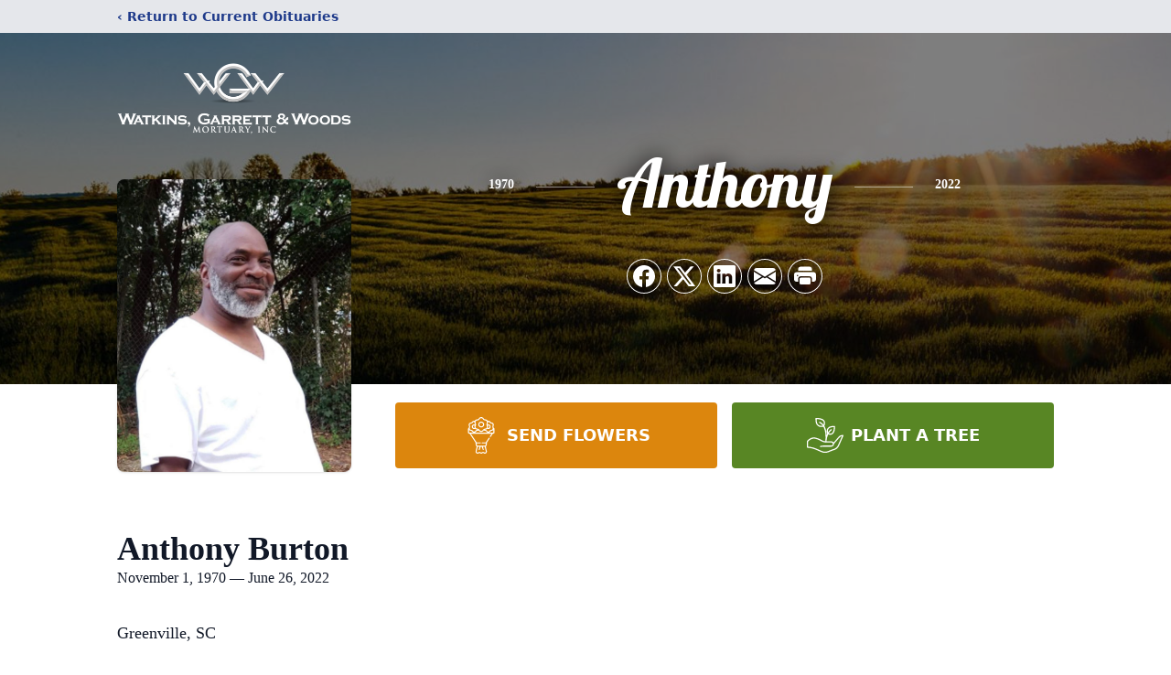

--- FILE ---
content_type: text/html; charset=utf-8
request_url: https://www.google.com/recaptcha/enterprise/anchor?ar=1&k=6Lf_HIUpAAAAABlJr_RggoyDwJBQeKo5mC4eQTye&co=aHR0cHM6Ly93d3cud2d3bW9ydHVhcnkuY29tOjQ0Mw..&hl=en&type=image&v=PoyoqOPhxBO7pBk68S4YbpHZ&theme=light&size=invisible&badge=bottomright&anchor-ms=20000&execute-ms=30000&cb=xvgrs1fere9a
body_size: 48862
content:
<!DOCTYPE HTML><html dir="ltr" lang="en"><head><meta http-equiv="Content-Type" content="text/html; charset=UTF-8">
<meta http-equiv="X-UA-Compatible" content="IE=edge">
<title>reCAPTCHA</title>
<style type="text/css">
/* cyrillic-ext */
@font-face {
  font-family: 'Roboto';
  font-style: normal;
  font-weight: 400;
  font-stretch: 100%;
  src: url(//fonts.gstatic.com/s/roboto/v48/KFO7CnqEu92Fr1ME7kSn66aGLdTylUAMa3GUBHMdazTgWw.woff2) format('woff2');
  unicode-range: U+0460-052F, U+1C80-1C8A, U+20B4, U+2DE0-2DFF, U+A640-A69F, U+FE2E-FE2F;
}
/* cyrillic */
@font-face {
  font-family: 'Roboto';
  font-style: normal;
  font-weight: 400;
  font-stretch: 100%;
  src: url(//fonts.gstatic.com/s/roboto/v48/KFO7CnqEu92Fr1ME7kSn66aGLdTylUAMa3iUBHMdazTgWw.woff2) format('woff2');
  unicode-range: U+0301, U+0400-045F, U+0490-0491, U+04B0-04B1, U+2116;
}
/* greek-ext */
@font-face {
  font-family: 'Roboto';
  font-style: normal;
  font-weight: 400;
  font-stretch: 100%;
  src: url(//fonts.gstatic.com/s/roboto/v48/KFO7CnqEu92Fr1ME7kSn66aGLdTylUAMa3CUBHMdazTgWw.woff2) format('woff2');
  unicode-range: U+1F00-1FFF;
}
/* greek */
@font-face {
  font-family: 'Roboto';
  font-style: normal;
  font-weight: 400;
  font-stretch: 100%;
  src: url(//fonts.gstatic.com/s/roboto/v48/KFO7CnqEu92Fr1ME7kSn66aGLdTylUAMa3-UBHMdazTgWw.woff2) format('woff2');
  unicode-range: U+0370-0377, U+037A-037F, U+0384-038A, U+038C, U+038E-03A1, U+03A3-03FF;
}
/* math */
@font-face {
  font-family: 'Roboto';
  font-style: normal;
  font-weight: 400;
  font-stretch: 100%;
  src: url(//fonts.gstatic.com/s/roboto/v48/KFO7CnqEu92Fr1ME7kSn66aGLdTylUAMawCUBHMdazTgWw.woff2) format('woff2');
  unicode-range: U+0302-0303, U+0305, U+0307-0308, U+0310, U+0312, U+0315, U+031A, U+0326-0327, U+032C, U+032F-0330, U+0332-0333, U+0338, U+033A, U+0346, U+034D, U+0391-03A1, U+03A3-03A9, U+03B1-03C9, U+03D1, U+03D5-03D6, U+03F0-03F1, U+03F4-03F5, U+2016-2017, U+2034-2038, U+203C, U+2040, U+2043, U+2047, U+2050, U+2057, U+205F, U+2070-2071, U+2074-208E, U+2090-209C, U+20D0-20DC, U+20E1, U+20E5-20EF, U+2100-2112, U+2114-2115, U+2117-2121, U+2123-214F, U+2190, U+2192, U+2194-21AE, U+21B0-21E5, U+21F1-21F2, U+21F4-2211, U+2213-2214, U+2216-22FF, U+2308-230B, U+2310, U+2319, U+231C-2321, U+2336-237A, U+237C, U+2395, U+239B-23B7, U+23D0, U+23DC-23E1, U+2474-2475, U+25AF, U+25B3, U+25B7, U+25BD, U+25C1, U+25CA, U+25CC, U+25FB, U+266D-266F, U+27C0-27FF, U+2900-2AFF, U+2B0E-2B11, U+2B30-2B4C, U+2BFE, U+3030, U+FF5B, U+FF5D, U+1D400-1D7FF, U+1EE00-1EEFF;
}
/* symbols */
@font-face {
  font-family: 'Roboto';
  font-style: normal;
  font-weight: 400;
  font-stretch: 100%;
  src: url(//fonts.gstatic.com/s/roboto/v48/KFO7CnqEu92Fr1ME7kSn66aGLdTylUAMaxKUBHMdazTgWw.woff2) format('woff2');
  unicode-range: U+0001-000C, U+000E-001F, U+007F-009F, U+20DD-20E0, U+20E2-20E4, U+2150-218F, U+2190, U+2192, U+2194-2199, U+21AF, U+21E6-21F0, U+21F3, U+2218-2219, U+2299, U+22C4-22C6, U+2300-243F, U+2440-244A, U+2460-24FF, U+25A0-27BF, U+2800-28FF, U+2921-2922, U+2981, U+29BF, U+29EB, U+2B00-2BFF, U+4DC0-4DFF, U+FFF9-FFFB, U+10140-1018E, U+10190-1019C, U+101A0, U+101D0-101FD, U+102E0-102FB, U+10E60-10E7E, U+1D2C0-1D2D3, U+1D2E0-1D37F, U+1F000-1F0FF, U+1F100-1F1AD, U+1F1E6-1F1FF, U+1F30D-1F30F, U+1F315, U+1F31C, U+1F31E, U+1F320-1F32C, U+1F336, U+1F378, U+1F37D, U+1F382, U+1F393-1F39F, U+1F3A7-1F3A8, U+1F3AC-1F3AF, U+1F3C2, U+1F3C4-1F3C6, U+1F3CA-1F3CE, U+1F3D4-1F3E0, U+1F3ED, U+1F3F1-1F3F3, U+1F3F5-1F3F7, U+1F408, U+1F415, U+1F41F, U+1F426, U+1F43F, U+1F441-1F442, U+1F444, U+1F446-1F449, U+1F44C-1F44E, U+1F453, U+1F46A, U+1F47D, U+1F4A3, U+1F4B0, U+1F4B3, U+1F4B9, U+1F4BB, U+1F4BF, U+1F4C8-1F4CB, U+1F4D6, U+1F4DA, U+1F4DF, U+1F4E3-1F4E6, U+1F4EA-1F4ED, U+1F4F7, U+1F4F9-1F4FB, U+1F4FD-1F4FE, U+1F503, U+1F507-1F50B, U+1F50D, U+1F512-1F513, U+1F53E-1F54A, U+1F54F-1F5FA, U+1F610, U+1F650-1F67F, U+1F687, U+1F68D, U+1F691, U+1F694, U+1F698, U+1F6AD, U+1F6B2, U+1F6B9-1F6BA, U+1F6BC, U+1F6C6-1F6CF, U+1F6D3-1F6D7, U+1F6E0-1F6EA, U+1F6F0-1F6F3, U+1F6F7-1F6FC, U+1F700-1F7FF, U+1F800-1F80B, U+1F810-1F847, U+1F850-1F859, U+1F860-1F887, U+1F890-1F8AD, U+1F8B0-1F8BB, U+1F8C0-1F8C1, U+1F900-1F90B, U+1F93B, U+1F946, U+1F984, U+1F996, U+1F9E9, U+1FA00-1FA6F, U+1FA70-1FA7C, U+1FA80-1FA89, U+1FA8F-1FAC6, U+1FACE-1FADC, U+1FADF-1FAE9, U+1FAF0-1FAF8, U+1FB00-1FBFF;
}
/* vietnamese */
@font-face {
  font-family: 'Roboto';
  font-style: normal;
  font-weight: 400;
  font-stretch: 100%;
  src: url(//fonts.gstatic.com/s/roboto/v48/KFO7CnqEu92Fr1ME7kSn66aGLdTylUAMa3OUBHMdazTgWw.woff2) format('woff2');
  unicode-range: U+0102-0103, U+0110-0111, U+0128-0129, U+0168-0169, U+01A0-01A1, U+01AF-01B0, U+0300-0301, U+0303-0304, U+0308-0309, U+0323, U+0329, U+1EA0-1EF9, U+20AB;
}
/* latin-ext */
@font-face {
  font-family: 'Roboto';
  font-style: normal;
  font-weight: 400;
  font-stretch: 100%;
  src: url(//fonts.gstatic.com/s/roboto/v48/KFO7CnqEu92Fr1ME7kSn66aGLdTylUAMa3KUBHMdazTgWw.woff2) format('woff2');
  unicode-range: U+0100-02BA, U+02BD-02C5, U+02C7-02CC, U+02CE-02D7, U+02DD-02FF, U+0304, U+0308, U+0329, U+1D00-1DBF, U+1E00-1E9F, U+1EF2-1EFF, U+2020, U+20A0-20AB, U+20AD-20C0, U+2113, U+2C60-2C7F, U+A720-A7FF;
}
/* latin */
@font-face {
  font-family: 'Roboto';
  font-style: normal;
  font-weight: 400;
  font-stretch: 100%;
  src: url(//fonts.gstatic.com/s/roboto/v48/KFO7CnqEu92Fr1ME7kSn66aGLdTylUAMa3yUBHMdazQ.woff2) format('woff2');
  unicode-range: U+0000-00FF, U+0131, U+0152-0153, U+02BB-02BC, U+02C6, U+02DA, U+02DC, U+0304, U+0308, U+0329, U+2000-206F, U+20AC, U+2122, U+2191, U+2193, U+2212, U+2215, U+FEFF, U+FFFD;
}
/* cyrillic-ext */
@font-face {
  font-family: 'Roboto';
  font-style: normal;
  font-weight: 500;
  font-stretch: 100%;
  src: url(//fonts.gstatic.com/s/roboto/v48/KFO7CnqEu92Fr1ME7kSn66aGLdTylUAMa3GUBHMdazTgWw.woff2) format('woff2');
  unicode-range: U+0460-052F, U+1C80-1C8A, U+20B4, U+2DE0-2DFF, U+A640-A69F, U+FE2E-FE2F;
}
/* cyrillic */
@font-face {
  font-family: 'Roboto';
  font-style: normal;
  font-weight: 500;
  font-stretch: 100%;
  src: url(//fonts.gstatic.com/s/roboto/v48/KFO7CnqEu92Fr1ME7kSn66aGLdTylUAMa3iUBHMdazTgWw.woff2) format('woff2');
  unicode-range: U+0301, U+0400-045F, U+0490-0491, U+04B0-04B1, U+2116;
}
/* greek-ext */
@font-face {
  font-family: 'Roboto';
  font-style: normal;
  font-weight: 500;
  font-stretch: 100%;
  src: url(//fonts.gstatic.com/s/roboto/v48/KFO7CnqEu92Fr1ME7kSn66aGLdTylUAMa3CUBHMdazTgWw.woff2) format('woff2');
  unicode-range: U+1F00-1FFF;
}
/* greek */
@font-face {
  font-family: 'Roboto';
  font-style: normal;
  font-weight: 500;
  font-stretch: 100%;
  src: url(//fonts.gstatic.com/s/roboto/v48/KFO7CnqEu92Fr1ME7kSn66aGLdTylUAMa3-UBHMdazTgWw.woff2) format('woff2');
  unicode-range: U+0370-0377, U+037A-037F, U+0384-038A, U+038C, U+038E-03A1, U+03A3-03FF;
}
/* math */
@font-face {
  font-family: 'Roboto';
  font-style: normal;
  font-weight: 500;
  font-stretch: 100%;
  src: url(//fonts.gstatic.com/s/roboto/v48/KFO7CnqEu92Fr1ME7kSn66aGLdTylUAMawCUBHMdazTgWw.woff2) format('woff2');
  unicode-range: U+0302-0303, U+0305, U+0307-0308, U+0310, U+0312, U+0315, U+031A, U+0326-0327, U+032C, U+032F-0330, U+0332-0333, U+0338, U+033A, U+0346, U+034D, U+0391-03A1, U+03A3-03A9, U+03B1-03C9, U+03D1, U+03D5-03D6, U+03F0-03F1, U+03F4-03F5, U+2016-2017, U+2034-2038, U+203C, U+2040, U+2043, U+2047, U+2050, U+2057, U+205F, U+2070-2071, U+2074-208E, U+2090-209C, U+20D0-20DC, U+20E1, U+20E5-20EF, U+2100-2112, U+2114-2115, U+2117-2121, U+2123-214F, U+2190, U+2192, U+2194-21AE, U+21B0-21E5, U+21F1-21F2, U+21F4-2211, U+2213-2214, U+2216-22FF, U+2308-230B, U+2310, U+2319, U+231C-2321, U+2336-237A, U+237C, U+2395, U+239B-23B7, U+23D0, U+23DC-23E1, U+2474-2475, U+25AF, U+25B3, U+25B7, U+25BD, U+25C1, U+25CA, U+25CC, U+25FB, U+266D-266F, U+27C0-27FF, U+2900-2AFF, U+2B0E-2B11, U+2B30-2B4C, U+2BFE, U+3030, U+FF5B, U+FF5D, U+1D400-1D7FF, U+1EE00-1EEFF;
}
/* symbols */
@font-face {
  font-family: 'Roboto';
  font-style: normal;
  font-weight: 500;
  font-stretch: 100%;
  src: url(//fonts.gstatic.com/s/roboto/v48/KFO7CnqEu92Fr1ME7kSn66aGLdTylUAMaxKUBHMdazTgWw.woff2) format('woff2');
  unicode-range: U+0001-000C, U+000E-001F, U+007F-009F, U+20DD-20E0, U+20E2-20E4, U+2150-218F, U+2190, U+2192, U+2194-2199, U+21AF, U+21E6-21F0, U+21F3, U+2218-2219, U+2299, U+22C4-22C6, U+2300-243F, U+2440-244A, U+2460-24FF, U+25A0-27BF, U+2800-28FF, U+2921-2922, U+2981, U+29BF, U+29EB, U+2B00-2BFF, U+4DC0-4DFF, U+FFF9-FFFB, U+10140-1018E, U+10190-1019C, U+101A0, U+101D0-101FD, U+102E0-102FB, U+10E60-10E7E, U+1D2C0-1D2D3, U+1D2E0-1D37F, U+1F000-1F0FF, U+1F100-1F1AD, U+1F1E6-1F1FF, U+1F30D-1F30F, U+1F315, U+1F31C, U+1F31E, U+1F320-1F32C, U+1F336, U+1F378, U+1F37D, U+1F382, U+1F393-1F39F, U+1F3A7-1F3A8, U+1F3AC-1F3AF, U+1F3C2, U+1F3C4-1F3C6, U+1F3CA-1F3CE, U+1F3D4-1F3E0, U+1F3ED, U+1F3F1-1F3F3, U+1F3F5-1F3F7, U+1F408, U+1F415, U+1F41F, U+1F426, U+1F43F, U+1F441-1F442, U+1F444, U+1F446-1F449, U+1F44C-1F44E, U+1F453, U+1F46A, U+1F47D, U+1F4A3, U+1F4B0, U+1F4B3, U+1F4B9, U+1F4BB, U+1F4BF, U+1F4C8-1F4CB, U+1F4D6, U+1F4DA, U+1F4DF, U+1F4E3-1F4E6, U+1F4EA-1F4ED, U+1F4F7, U+1F4F9-1F4FB, U+1F4FD-1F4FE, U+1F503, U+1F507-1F50B, U+1F50D, U+1F512-1F513, U+1F53E-1F54A, U+1F54F-1F5FA, U+1F610, U+1F650-1F67F, U+1F687, U+1F68D, U+1F691, U+1F694, U+1F698, U+1F6AD, U+1F6B2, U+1F6B9-1F6BA, U+1F6BC, U+1F6C6-1F6CF, U+1F6D3-1F6D7, U+1F6E0-1F6EA, U+1F6F0-1F6F3, U+1F6F7-1F6FC, U+1F700-1F7FF, U+1F800-1F80B, U+1F810-1F847, U+1F850-1F859, U+1F860-1F887, U+1F890-1F8AD, U+1F8B0-1F8BB, U+1F8C0-1F8C1, U+1F900-1F90B, U+1F93B, U+1F946, U+1F984, U+1F996, U+1F9E9, U+1FA00-1FA6F, U+1FA70-1FA7C, U+1FA80-1FA89, U+1FA8F-1FAC6, U+1FACE-1FADC, U+1FADF-1FAE9, U+1FAF0-1FAF8, U+1FB00-1FBFF;
}
/* vietnamese */
@font-face {
  font-family: 'Roboto';
  font-style: normal;
  font-weight: 500;
  font-stretch: 100%;
  src: url(//fonts.gstatic.com/s/roboto/v48/KFO7CnqEu92Fr1ME7kSn66aGLdTylUAMa3OUBHMdazTgWw.woff2) format('woff2');
  unicode-range: U+0102-0103, U+0110-0111, U+0128-0129, U+0168-0169, U+01A0-01A1, U+01AF-01B0, U+0300-0301, U+0303-0304, U+0308-0309, U+0323, U+0329, U+1EA0-1EF9, U+20AB;
}
/* latin-ext */
@font-face {
  font-family: 'Roboto';
  font-style: normal;
  font-weight: 500;
  font-stretch: 100%;
  src: url(//fonts.gstatic.com/s/roboto/v48/KFO7CnqEu92Fr1ME7kSn66aGLdTylUAMa3KUBHMdazTgWw.woff2) format('woff2');
  unicode-range: U+0100-02BA, U+02BD-02C5, U+02C7-02CC, U+02CE-02D7, U+02DD-02FF, U+0304, U+0308, U+0329, U+1D00-1DBF, U+1E00-1E9F, U+1EF2-1EFF, U+2020, U+20A0-20AB, U+20AD-20C0, U+2113, U+2C60-2C7F, U+A720-A7FF;
}
/* latin */
@font-face {
  font-family: 'Roboto';
  font-style: normal;
  font-weight: 500;
  font-stretch: 100%;
  src: url(//fonts.gstatic.com/s/roboto/v48/KFO7CnqEu92Fr1ME7kSn66aGLdTylUAMa3yUBHMdazQ.woff2) format('woff2');
  unicode-range: U+0000-00FF, U+0131, U+0152-0153, U+02BB-02BC, U+02C6, U+02DA, U+02DC, U+0304, U+0308, U+0329, U+2000-206F, U+20AC, U+2122, U+2191, U+2193, U+2212, U+2215, U+FEFF, U+FFFD;
}
/* cyrillic-ext */
@font-face {
  font-family: 'Roboto';
  font-style: normal;
  font-weight: 900;
  font-stretch: 100%;
  src: url(//fonts.gstatic.com/s/roboto/v48/KFO7CnqEu92Fr1ME7kSn66aGLdTylUAMa3GUBHMdazTgWw.woff2) format('woff2');
  unicode-range: U+0460-052F, U+1C80-1C8A, U+20B4, U+2DE0-2DFF, U+A640-A69F, U+FE2E-FE2F;
}
/* cyrillic */
@font-face {
  font-family: 'Roboto';
  font-style: normal;
  font-weight: 900;
  font-stretch: 100%;
  src: url(//fonts.gstatic.com/s/roboto/v48/KFO7CnqEu92Fr1ME7kSn66aGLdTylUAMa3iUBHMdazTgWw.woff2) format('woff2');
  unicode-range: U+0301, U+0400-045F, U+0490-0491, U+04B0-04B1, U+2116;
}
/* greek-ext */
@font-face {
  font-family: 'Roboto';
  font-style: normal;
  font-weight: 900;
  font-stretch: 100%;
  src: url(//fonts.gstatic.com/s/roboto/v48/KFO7CnqEu92Fr1ME7kSn66aGLdTylUAMa3CUBHMdazTgWw.woff2) format('woff2');
  unicode-range: U+1F00-1FFF;
}
/* greek */
@font-face {
  font-family: 'Roboto';
  font-style: normal;
  font-weight: 900;
  font-stretch: 100%;
  src: url(//fonts.gstatic.com/s/roboto/v48/KFO7CnqEu92Fr1ME7kSn66aGLdTylUAMa3-UBHMdazTgWw.woff2) format('woff2');
  unicode-range: U+0370-0377, U+037A-037F, U+0384-038A, U+038C, U+038E-03A1, U+03A3-03FF;
}
/* math */
@font-face {
  font-family: 'Roboto';
  font-style: normal;
  font-weight: 900;
  font-stretch: 100%;
  src: url(//fonts.gstatic.com/s/roboto/v48/KFO7CnqEu92Fr1ME7kSn66aGLdTylUAMawCUBHMdazTgWw.woff2) format('woff2');
  unicode-range: U+0302-0303, U+0305, U+0307-0308, U+0310, U+0312, U+0315, U+031A, U+0326-0327, U+032C, U+032F-0330, U+0332-0333, U+0338, U+033A, U+0346, U+034D, U+0391-03A1, U+03A3-03A9, U+03B1-03C9, U+03D1, U+03D5-03D6, U+03F0-03F1, U+03F4-03F5, U+2016-2017, U+2034-2038, U+203C, U+2040, U+2043, U+2047, U+2050, U+2057, U+205F, U+2070-2071, U+2074-208E, U+2090-209C, U+20D0-20DC, U+20E1, U+20E5-20EF, U+2100-2112, U+2114-2115, U+2117-2121, U+2123-214F, U+2190, U+2192, U+2194-21AE, U+21B0-21E5, U+21F1-21F2, U+21F4-2211, U+2213-2214, U+2216-22FF, U+2308-230B, U+2310, U+2319, U+231C-2321, U+2336-237A, U+237C, U+2395, U+239B-23B7, U+23D0, U+23DC-23E1, U+2474-2475, U+25AF, U+25B3, U+25B7, U+25BD, U+25C1, U+25CA, U+25CC, U+25FB, U+266D-266F, U+27C0-27FF, U+2900-2AFF, U+2B0E-2B11, U+2B30-2B4C, U+2BFE, U+3030, U+FF5B, U+FF5D, U+1D400-1D7FF, U+1EE00-1EEFF;
}
/* symbols */
@font-face {
  font-family: 'Roboto';
  font-style: normal;
  font-weight: 900;
  font-stretch: 100%;
  src: url(//fonts.gstatic.com/s/roboto/v48/KFO7CnqEu92Fr1ME7kSn66aGLdTylUAMaxKUBHMdazTgWw.woff2) format('woff2');
  unicode-range: U+0001-000C, U+000E-001F, U+007F-009F, U+20DD-20E0, U+20E2-20E4, U+2150-218F, U+2190, U+2192, U+2194-2199, U+21AF, U+21E6-21F0, U+21F3, U+2218-2219, U+2299, U+22C4-22C6, U+2300-243F, U+2440-244A, U+2460-24FF, U+25A0-27BF, U+2800-28FF, U+2921-2922, U+2981, U+29BF, U+29EB, U+2B00-2BFF, U+4DC0-4DFF, U+FFF9-FFFB, U+10140-1018E, U+10190-1019C, U+101A0, U+101D0-101FD, U+102E0-102FB, U+10E60-10E7E, U+1D2C0-1D2D3, U+1D2E0-1D37F, U+1F000-1F0FF, U+1F100-1F1AD, U+1F1E6-1F1FF, U+1F30D-1F30F, U+1F315, U+1F31C, U+1F31E, U+1F320-1F32C, U+1F336, U+1F378, U+1F37D, U+1F382, U+1F393-1F39F, U+1F3A7-1F3A8, U+1F3AC-1F3AF, U+1F3C2, U+1F3C4-1F3C6, U+1F3CA-1F3CE, U+1F3D4-1F3E0, U+1F3ED, U+1F3F1-1F3F3, U+1F3F5-1F3F7, U+1F408, U+1F415, U+1F41F, U+1F426, U+1F43F, U+1F441-1F442, U+1F444, U+1F446-1F449, U+1F44C-1F44E, U+1F453, U+1F46A, U+1F47D, U+1F4A3, U+1F4B0, U+1F4B3, U+1F4B9, U+1F4BB, U+1F4BF, U+1F4C8-1F4CB, U+1F4D6, U+1F4DA, U+1F4DF, U+1F4E3-1F4E6, U+1F4EA-1F4ED, U+1F4F7, U+1F4F9-1F4FB, U+1F4FD-1F4FE, U+1F503, U+1F507-1F50B, U+1F50D, U+1F512-1F513, U+1F53E-1F54A, U+1F54F-1F5FA, U+1F610, U+1F650-1F67F, U+1F687, U+1F68D, U+1F691, U+1F694, U+1F698, U+1F6AD, U+1F6B2, U+1F6B9-1F6BA, U+1F6BC, U+1F6C6-1F6CF, U+1F6D3-1F6D7, U+1F6E0-1F6EA, U+1F6F0-1F6F3, U+1F6F7-1F6FC, U+1F700-1F7FF, U+1F800-1F80B, U+1F810-1F847, U+1F850-1F859, U+1F860-1F887, U+1F890-1F8AD, U+1F8B0-1F8BB, U+1F8C0-1F8C1, U+1F900-1F90B, U+1F93B, U+1F946, U+1F984, U+1F996, U+1F9E9, U+1FA00-1FA6F, U+1FA70-1FA7C, U+1FA80-1FA89, U+1FA8F-1FAC6, U+1FACE-1FADC, U+1FADF-1FAE9, U+1FAF0-1FAF8, U+1FB00-1FBFF;
}
/* vietnamese */
@font-face {
  font-family: 'Roboto';
  font-style: normal;
  font-weight: 900;
  font-stretch: 100%;
  src: url(//fonts.gstatic.com/s/roboto/v48/KFO7CnqEu92Fr1ME7kSn66aGLdTylUAMa3OUBHMdazTgWw.woff2) format('woff2');
  unicode-range: U+0102-0103, U+0110-0111, U+0128-0129, U+0168-0169, U+01A0-01A1, U+01AF-01B0, U+0300-0301, U+0303-0304, U+0308-0309, U+0323, U+0329, U+1EA0-1EF9, U+20AB;
}
/* latin-ext */
@font-face {
  font-family: 'Roboto';
  font-style: normal;
  font-weight: 900;
  font-stretch: 100%;
  src: url(//fonts.gstatic.com/s/roboto/v48/KFO7CnqEu92Fr1ME7kSn66aGLdTylUAMa3KUBHMdazTgWw.woff2) format('woff2');
  unicode-range: U+0100-02BA, U+02BD-02C5, U+02C7-02CC, U+02CE-02D7, U+02DD-02FF, U+0304, U+0308, U+0329, U+1D00-1DBF, U+1E00-1E9F, U+1EF2-1EFF, U+2020, U+20A0-20AB, U+20AD-20C0, U+2113, U+2C60-2C7F, U+A720-A7FF;
}
/* latin */
@font-face {
  font-family: 'Roboto';
  font-style: normal;
  font-weight: 900;
  font-stretch: 100%;
  src: url(//fonts.gstatic.com/s/roboto/v48/KFO7CnqEu92Fr1ME7kSn66aGLdTylUAMa3yUBHMdazQ.woff2) format('woff2');
  unicode-range: U+0000-00FF, U+0131, U+0152-0153, U+02BB-02BC, U+02C6, U+02DA, U+02DC, U+0304, U+0308, U+0329, U+2000-206F, U+20AC, U+2122, U+2191, U+2193, U+2212, U+2215, U+FEFF, U+FFFD;
}

</style>
<link rel="stylesheet" type="text/css" href="https://www.gstatic.com/recaptcha/releases/PoyoqOPhxBO7pBk68S4YbpHZ/styles__ltr.css">
<script nonce="IwOKmrvyJM6gjAoYL4KjEw" type="text/javascript">window['__recaptcha_api'] = 'https://www.google.com/recaptcha/enterprise/';</script>
<script type="text/javascript" src="https://www.gstatic.com/recaptcha/releases/PoyoqOPhxBO7pBk68S4YbpHZ/recaptcha__en.js" nonce="IwOKmrvyJM6gjAoYL4KjEw">
      
    </script></head>
<body><div id="rc-anchor-alert" class="rc-anchor-alert"></div>
<input type="hidden" id="recaptcha-token" value="[base64]">
<script type="text/javascript" nonce="IwOKmrvyJM6gjAoYL4KjEw">
      recaptcha.anchor.Main.init("[\x22ainput\x22,[\x22bgdata\x22,\x22\x22,\[base64]/[base64]/[base64]/[base64]/[base64]/UltsKytdPUU6KEU8MjA0OD9SW2wrK109RT4+NnwxOTI6KChFJjY0NTEyKT09NTUyOTYmJk0rMTxjLmxlbmd0aCYmKGMuY2hhckNvZGVBdChNKzEpJjY0NTEyKT09NTYzMjA/[base64]/[base64]/[base64]/[base64]/[base64]/[base64]/[base64]\x22,\[base64]\\u003d\\u003d\x22,\x22GsKQw7hTw4nCu8OAwq1EE8OzwqECPcK4wqrDnsKSw7bCphZrwoDCpjosG8KJCMKvWcKqw614wqwvw7d/VFfChsOsE33Cs8KSMF1iw7zDkjwhaDTCiMOdw6QdwroMERR/ScOgwqjDmF7DusOcZsK9SMKGC8O2WG7CrMOJw5/DqSIfw7zDv8KJwqHDnSxTwpbCocK/[base64]/CnMKzMj5WBl/Dj0DCh8KEwpLDlykBw4QEw5fDix3DgMKew6HCo2Bkw7dEw58PQcKIwrXDvBDDoGM6Xm1+wrHCmRDDgiXCqB1pwqHCtzjCrUsJw40/[base64]/CqsO6UAvClFHCokMFwqvDucKFPsKHbMKFw59RwqzDgsOzwq85w4XCs8KPw5/CtSLDsXRuUsO/wokqOH7ChMK7w5fCicOawpbCmVnCiMOfw4bCsjrDj8Kow6HCgsK9w7N+KC9XJcO7wpYDwpxcPsO2CwwcR8KnIlLDg8K8F8Klw5bCkhjCpgV2f2VjwqvDty8fVV/CqsK4PirDusOdw5lKEW3CqjXDg8Omw5gmw5jDtcOaUi3Dm8OQw4YMbcKCwpDDksKnOg4PSHrDpVkQwpxZMcKmKMOWwpowwoo/w7LCuMOFM8KZw6ZkwqjCucOBwpYQw4XCi2PDlMO1FVFLwq/CtUMaOMKjacOpwrjCtMOvw4DDnHfCssKTX34yw7/DlEnCqkDDnmjDu8Kqwok1woTCq8OTwr1ZVyZTCsOxZFcHwqnCuxF5VzFhSMOXc8Ouwp/DhAYtwpHDhTh6w6rDksOdwptVwpfCtnTCi3zCjMK3QcKqAcOPw7oFwqxrwqXChcOTe1BLdyPChcKhw7RCw53CoSgtw7FZIMKGwrDDj8KyAMK1wqTDt8K/w4Maw5ZqNGhbwpEVGzXCl1zDl8OHCF3CqUjDsxNkNcOtwqDDnVoPwoHCrMKuP19Xw7nDsMOOccKhMyHDsAbDizskwrJ+XRvCgMOtw6A9UkrDgDTDhcOEbmrDvMK4JTZTJ8KZGCRowo/DisOUeW0iw4lyT343w7g4MwPDqsK7wok6asOuw7DCt8O2NhPCgMO4w6XDhy7DscK9w44jw7kNC0jCvsKNPMOIADzChMKqEV/CisOmwoBZfCAaw5I5LUt/XsO1wqJiwrfCi8Osw5BYcAXCpk0OwpRmwowDw4BZw6Iuw4rClMOAw6g6T8KkLQzDqcKbwoVGwqbDrnzDmMOSw74UDG9Nw7vDiMKDw6t9PAZ4w4/[base64]/bxPDm0nDscKqfjJwwo8Mw5lcwqHCgcOqb2dRZ8KNw6vChxbCpD/Dk8KrwrbCnUZ7UzFowpVhwpDCo27CkFjDv04aw7HCh2jDmQvCjwXDrcK+w5QDw4YDKFbDvsO0w5E3w4B8I8Kxw4zCvsOMwrnCtDR/wpbClMK5fsKCwrTDkcOCwqhBw4vDhsKpw6cHwrPCrsO3w7t6w7XCt3QgwrHCmsKSw7NGw5IQw5AFLcOoSBvDkHXDjcKjwq0xwrbDhMO5fkLCvMKRwpfCnGF3HcK8w7hLwrDCkMKCf8KZCR/CsAjCmizDuk0HN8KmVQTCvMKvwqdTwrAzRsKmwoTCpB3Ds8OnB2XCv1QtIMKBX8KmPnzCoRfCmm7DpnJKRMK7wpXDgRh2MkxdcB5IYUdDw6JGKAnDtnnDs8KKw5PClE4PRWTDjyF+Lk3CncONw7gHYcKrb1Y/wpBjcn5Xw5XDtMOsw4bCnS8hwq5QWgQ2wopcw4HCrgF8wq5hAMKJwqbCkcONw6YUw5dHAsOUwoDDgcKNA8OdwpHDu1LDpADCrcOVwrnDvzsKYDYTwonDuDXDj8KhKRnCgg1hw5vDmynCjCEyw4p/wqPDsMOVwrBVwqHCnyTDh8O9wo4cGSUgwp8WBMKpwrbCmW/DiGPChz7Cm8OEw4FXwqLDssKaw6zCkRFjQMOPwqvDscKHwrkyFWzDmMOEwq4RcsKCw6nCqsOyw4/DlcKEw4jDtQzDtcKDwqR3w4pKw7giIcO8f8KowolsAcKYw5LCjcODw6U/FhM5UBPDtW/[base64]/DMOMw5IKdMODCjQ2ZsKzw7rCg8OYwobCuMKCw7/CosObFWVLIlPCrcOaE3JncwESdxxww7XClMKrMQvCncOBHnTCsAgXwrESw5/DtsKLw5NuWsK8wpc/AQPCrcO3w6FnDyPDhFJtw7zCtMOzw4nDoGjDn0HDmMKIwqc7w6Q9PBszw7LDojDCrsK1w7hfw4jCoMOwZ8OowrJXwqF1wqDDl1PCh8OIEFjCiMOew5DDtcO0XcK1w782w68bSksgAxZ6E2jDiFR7wqsGw4rDgMK6w6/CvcO/C8OEwqEMUsKMd8KUw6nCrmI0KTrCrifDu2TDv8Oiw7XCm8OJw4pfw6YDJhLCtl/[base64]/DsMK5w6PDn2vDq0bCp8K7w7Ilw4bDhFJqHcOnw5Qaw4HDkTzDlR/[base64]/[base64]/DkDgqaSLCskNPw4PDvcOUw53DuyQJw5fDtsO/[base64]/wqhkw63DjGkUw7lhw6dvw4fDsChTFzBlNcKzacKzNcK/[base64]/DhzcOwr86woQnAsOsw7xnKE3DpMKww7x/GiU0M8O0w7bDs0APFBnDlBPCjsOuwpl3w7LDhybDicOVd8OzwqjCusOBw59dw6Fww77DmMOIwokQwqI7wrDChsOqBsOKX8KzQm0bBMOdw7/CksKNBMKsw7LCn0XDisKWTQbDv8O6DWFawpBVR8OaZcO6CMOSHcK1wqrDsCFEwrM5w6cWwqAYw4bChMKUwq3DuWzDrVDDo0hQU8OGT8O+wqdkw4fCgyzDg8OhdsOrw6IMYx1gw5cTwpQCdMKyw68OPEUaw5/CmHY8ZMOGW2fCvxh5wpIrbzXDr8KVSMOuw5nCkXQ5w7vCgMK+WwrDi35Aw58nQcKuX8OeTjhOCMKow67DvsOSOSJ2YREnwprCuyzCrH7DlsOAUBgALMKnGcOTwrBLK8Okw7LDpgvDlw/Cg2rCh1pWw4pBRGZZw4TChMKyRhzDjMKqw4bCoXR/[base64]/UcKOW8KMw6DDnQNhGwLDqio6woYsw5DDvsOWQihdwpLCnG00w7zDssOrO8O6LsKDSicuw6vDgWXCg1/Cv39sB8K/w69VYgIVwoBJVinCvy8Td8KBwonCgB5ywpHCuzfCmsOlwrXDhjnDtsKQBcKQw7nCnyrDkMOewqzCqB/[base64]/DoiVodS/CrcKMUcOxwr0Mw4xuw6Rzw5HCm8OCwotMw4rCi8Kaw7hNw6nDlcO+woskNMOQIMOseMOLN1l2DUTCqMOGBcKBw6TDkcKbw4DCqFAUwozChGYQLmnCtmjChE/CtMOEUhPCicKQSlUfw6DCicKrwpltYsOUw7wtw7RbwogeLA1kQ8Kzwo58wqLCm3HDjsOJCFXCnm7Do8KZw44WQW5sbAzCh8OLWMKyJ8OqCMKfw6Q/[base64]/DvnLCk8OJw4AWw7puw50De3R2PcKeIRvDtcKRacOwL2JSWWjDvXtDwo3DhFxANsKuw55jwqYXw40vwotfeUZ6IMKlF8Ovw6BUw7lmwq/Dk8OgGMKPw5VRMjMPVMKiw7lHDUgaYBwlwrDDjcOLVcKQFsOENhDCsyDCt8OuWcKTEWFww7LDqsOedcOwwoYRI8KeKSrDqcKdw7/Cj2fDphN1w5rDkcKOw4gnYnFNM8KQfU3CkRHCgVQewozDvsOMw6fDugrDmwBEYjUSWcOLwpsVBMOdw4Fywp5PHcOfwonDlsOdw78Zw6jCmSBhCTHCq8OKw45xU8K7w6bDtMKQw7DCkhQSw5F/[base64]/CssO4w7nDnMKhdMKowpUwwpzCnMKWwrlzKMO8wqTDm8KUG8K0S0fDkMOQGRLDmUx5HMKNwp/CncOZeMKMTcKywqPChU/DjT/DhDzCmyzCs8OXYzQjw4FKw4/[base64]/DoMKLAFgECMOiwprCn1cvwrnCmU/DmsOBLMKBSRbDmDTCpiTDscOsDXbDjhIdwrZROUlVI8KKw4VnHMKlw6PCnmbChWzCrsKWw7/DuQZew5XDuBtUNMORwrnDtzPCnANcw4/Cl2wmwqDChcOfZMONdMKbw6TCqEFlWRXDpnR5wp9xWSHCnxVUwo/[base64]/w7vCrw/CoMOTwqDDl1fChBg7E07DgzETDMKqwrjCghLDssK5IwTCqwNhDmZ/UMKoYVnCmsOww41xwqwcwrtiCMKPw6bDjMOUwrXCqR/CvFRiJMKqY8KQIHfCisKIQCIRN8OqUXMMBXTClcO7wonDg0/DpsKVw5QCw6AYwp0Qw5UeEWjDmcOvEcKiTMOxHMKvG8K8woAhw4h/XD4NVEM2w5TDixvDjXkDwqDCgMOtdjM2ZhPDucKxQCpiG8OgKDvCg8OeAV80w6FJwrDCnsOBR27ChC3CksKbwqTCncKBNhnCnnDDnm/CnsOgN1zDiwJZIRTClAQRw4fDhMOkXh3Dli8ow4bCrMKnw6zCjMOnW31LWD8YG8Kxwr58JsOtRWV4w5k6w67CjCzDssO/w5skaUlpwo4kw4pvwqvDqzjCtsKrw74ww6o3w4DDjjEDFGXDsx7ClVJ1NycWcsKSwoBqF8O3wpXCvsKxMMOaw73Ci8O4PRFVWAfDmMOrw7M9exrDs2doIgUkOsKNPzrCqcOxw7wSeWRebS/CvcKTUcK8DcKLw4/DuMOWO2DDtUbDpx0gw43Di8KGfGfCnScIfkbDnhYtw48OSMO4IhPCrBnDsMKydWVzPWvClCAgw6ADZnc2wpVHwp0Ib2DDj8OQwp/[base64]/[base64]/UMOcwrU3UMKAwqDCsxnCiMKxDcOpDz3DgCcPwo7DvgPDizgjK8Kuw7LDqiXCnsKvPsKmaykQacOpw6MMLAfCrx/[base64]/[base64]/Dt8OFw7TDvQ4cwpQhLzgLw7QAQMKUL8OAw7pKDxhjw5xMYAbClUx/[base64]/w6rCncK6wolkb8OAw7NpLhYfWgvDm8KIw6xLwqgqFMKaw6oaL2F+KgvDjQppwoLCvMKOw5zCo00Dw7sYQEnCjMOQG18pwobDs8KcCj1HIT/DkMKZw451w5vCr8KDV2JEw4IZWsO1c8OncD7CsHcJw758wqvDr8K2AsKdUTM/[base64]/DhsOqwr8PbsKGw43CqMKOw4XDkTsoQ3/CsMK5wqDDkXIKwqHDhcOFwrUHwqXDksK/wpjCi8Kccyt0wpLCrkPDnA8Hw7jCt8OdwrNsJMKnw6sPKMKAwq1fFcKVwpXDtsOxbsOjRsKdw5nCoBnDkcKdw590f8OVLMKZRMOuw4/CucOdK8OkQTLDgAN/w5sEwqXCu8Oef8O6Q8OBHsOuTHo8S1DCkibCg8KzPxx4w7QXw7XDg2B9FSjDrUZIZcKYH8Kgw5fCucOJwr3Cl1fCly/[base64]/CqmLDkcOww4XDr8K/IMO+wqDDnhtWw7MyLMK0w6vCmXpteF7Djgtrw5/CoMK6RMOHw7nDscK1T8Kdw5RxesOvT8KmEcKbGnAcwrd/wr1CwptJwoXDsntOwrpta2XCmHBtwp/CnsOkTgEDS251VRbCk8O9wr/Dnhhsw6cSOjhWTVVSwr1+VXEOFRIWBnPCpzMHw5HDjS3Do8KTw6rCpFRJC2ccwqbDpVXCpcO3w6hswrhhw73DlMKswrMXSiTCt8K+wpEDwrR6wrnDt8K2wp7DhytnUjxsw5B/CVQBXAXDncKcwo1oVUVAUmMBwpnDj33DgzjChQPDuQ3CsMKxHy1Ww5DDtAIHw6bCq8OkUQXDv8KQXsKJwqBRVMKKw4ZDGx7DjlTCjk/DoGwEwqt3w6B4esKRw5tMwptxFjNgw4fCkCfDnHc5w5ldWRrDgcONZywFwpERVcOVEMONwoLDqMOOVEJhwqgAwoAgL8Opw78yPMK3w6sMYcKPwpNUYcOlwoI4A8KrCsOZIcKaFcOTb8OjPiHCn8KTw49Sw7vDmD/ChCfCssO+wo0xVUQoaXfCucOMwqbDvALCiMKfSMOEHycsasKKwoF0GMO7wrUgasOxwrNtfsOzEMKpw6MlIsKdB8OFwrHCpWx2wpIoD3vDpWvCtsKNwq3DokYLHhjDmMO/wpwBw5TCiMOxw5TDqGDCvDkYNmNzIsOuwqR7ZsOiw4HCqsOcYsKHMcKVwqs/wq/Ds0LCjcKDaWkzKDTDqsKLI8KYwqzDocKuYQrCqzHDvkJKw47CrsOzw7gJw6DDjmfCqlrCgxQcfyc5ScKMeMOnZMORwqMQwoMPBBrDklJrw55hAQbDqMKnwpQbMcK5wpdEPmN7w4FTw7olFcOOPj3DrlQfQ8OhPwgYSsKhw6wcw4HDicOTWCrDvwrDpk/Cj8O7F1jCgsOww4/[base64]/ChsOLw4J4w688w6PDkTLCn3YpwqgnZADDlsKpeTDDhsKpPjfCs8OVTMKwCBTDvMKMwq/CgXEbD8Omw4TCgzAow5V1worDlUsVwpowbgVZcMKjwrF3w4F+w5ULCHF9w4ocwr0TYUg8fMOqw4fDlkJLw4RmdTUKSlfDusKyw6BUWcODdcO3BMO3HsKRwq/Cog8rw6bCv8KUBcKTw7ZGCcOzV0VRD057wqdrwqVCYMOlLQXDpgIRGsOAwrDDi8KGw5oKKT/DtMOzZXdLcMKGwrnCkMKZwpnDm8OCwpXCosOsw7vCowoxfMK5wo4XISwXwr7DjQHDuMOBw6HDvcO9TsOvwqPCrsKfwqTCkwZXwownasO0w7N5wrdgw5vDs8O4MUTCqU/DmQQHwp0VN8OrwpvDrsKQLMOrw4/[base64]/EMOQERgiK1slPVURdRbCoTXDlibCmMKQwp4Bwp7DvsO/[base64]/w7J+AsOtaR/DoMKGFB7DoMO+wqrDg8OfN8KnwonCl17CgMO1a8KjwqBzDQjDs8O1G8OVwoBAwotmw4s2JMK7SHZAwpVzw607EcK9wpzDsmUAWsOSRzJbwrPDssOYwoU9w7cmw4QZwqDDq8KtbcOUCMOxwoBywrjCljzCnsO3KEpLeMO/KcK2aUF0BT7CoMOiXsO/w70rGcODwr1owocIw75kZMKIwpfCn8O5wrdQAcKKZsOXUhjDg8K/[base64]/DiSsywpI3JcOlw7NxI8Oub8KcKsO/[base64]/[base64]/[base64]/OzbDg8OAwpIrw4jCjcOWBMK/CsOAaMOVM8Orw7/DvcOjwqfDgSPDvsOST8ONwpgZAX/[base64]/Dg3YrBMOhFcKnwqVQworDu3DCuyMSw4XDgMKuY8OOHcOpw6lEw4FzdMOAKh4Hw40fJA/DhsK4w512HcKiw4/DhR1ZNMOPw67DuMOFw5DDrGowbsKWIcKAwqMRP24xwoAuwrbDq8O1woE6dX7CpinDlMObw5ZxwrN0wp/CgBhRLcOTajp9w6XDsAnDpcO5w5YRwojCpsOHfxxxa8KfwqHDlsKmYMOdwqRAwpshwoZlasOYw7/CrMO5w7LCsMOWwqAWLMOnC0zCuwQ3wrl8w7cXNcKmIHtLEAHDr8KyDVEIBTpew7MFw53DvWTChTNow7ElGcKMVMOawoJPTsKANV8YwqPCssO9c8Onwo/CvGN9P8KWwrHCj8OeZHXDvsO0Y8KDw73DlsKoe8KHXMOaw5nDiV0DwpEGwr/DgHFcW8KcSghLw7LCtA3CgsOsfsOzacO7w47CpcO5YcKFwofDrsOPwqFDfk0hwqXCssKWw6saWsO7KsOkwrF1UsKNwpNsw6LCp8OedcO5w6TDjsKeUVzDuh7CpsKrw7bCscO2YHNWHMOudMOdwrEMwow2K3kaBW1qwrHCiU/CnsKkfhDCl1rCp1cuYCvDuTI1OcKGRMOxDn7CkXfDh8K6wqlVw6ILCDjCvMK3w4Y7ImLCqCDDnVhbBsObw7XDm01Bw5vDg8OsFEVzw6fCtMOjbXXCh3MXw6tDdMKqWMODw5bDvnfDsMKzw6DCh8Onwr5+XsOUwpbCqjUtw4nDkMO3XnTDgCwNQxHCml/CqsOnw71qPmTDm27DrsOhwpQwwqjDqVbDiwoCwpPCrgDCmsOXJUQAPk7ChR/Du8OIwqTCi8Kdcm7Cp1HDocOoR8OKw5nCnANuw5ENI8KLTRF+X8Oqw5YYwoPDpE1+bsKhLhVyw4XDnMKuwq/[base64]/CmV8mZCYIRHDDscOcwo/CnG1FecOEH8OXw7fDmsOQMMOWw7QICMO0wp0owqtKwrHCk8KHC8KOwpnDnMK5CcOLw43DjMOAw5jDr2jCqypqw7hVK8KawrnCs8KPfsK1w6rDpcO8PxYVw4nDicO5UMKDf8KMw60tSsOkG8KIwophcsKZXBVewp3CkcO4CjRqKMKtwonCpEhRSivCqcOVF8OXdHAKBG/Ds8K0Ix8ZPUUTKsOgRVnDmcK5YsKyMcOTwp3ChcOzcSDCghVzwrXDrMOAwrXCgcO0SgzDu3TDksOfwpA9aAHCosOcw5/Cr8K8CMKuw7UvTX7CizlhFA/[base64]/[base64]/DuMO5NTnCnMOiwrFQw4TDj8OJwrLCnMKww7nCvMOwwrPCpsKPCsOKSMK2wpPCpChRw5jCowYeVcOSDg0YEsKkw4FQwrZ3w4fDpsOBKEpiwoINacONwoF5w7vCrGLDnXzCqiUTwqLCgnZvwp0ILlLCs0/DnsOcPMOLcRgEUcKqSMOQGUzDrjTCh8KHfxrDrsOgwpDCrT4pXcOgZcO2w54GUcOvw5zCijkww4bCqcOgPwzDshPCicKSw4XDjAbDrUU5C8KxNjvDvUjCtcOLwoUHbcKdSEE4W8Kuw6/CsgTDgsKxJsOyw6jDtcKmwqUpQwHCtGTDnQ0fw7x1wrrDisK8w43DocK1w77Dii1cZsKyV2QvbETDmD4IwoTDtUnCjHHCmMOiwogyw5tCEMK/dMOYYMK7w6wjbB7DkMK2w6FbSMOYdwTCqMKMwqfDv8OtCkrCuTkZS8Klw6fDhUbCoG/Dmx7CosKeBcOWw5V7BcOodwk/FcOJw7vDrMKwwptoTU7DmsOtw5HCvm7DlRXDuGg8JMOmRMKFwobCgsOkw4PDlHbDmsOATsO/PhjDiMK4wrhGSWHDkAXDo8KlYBd+w6VQw6lnw4pgw7TCk8OYVcOFw4nDpsOZexM1wqELwrs1SsOQQ19owpRawp/DqsOIcxZEcsOvw6jDtsKawrbDnyB6NcKACcOcb14Ffl3Cqm4Lw5vDi8O5w6LCnMKww4zCgMKcwpo7wozDtRMtwrgHSRlOdMO/w4XDh3zCuwjCtCRXw6PCjsONJRvCrmBHWFXCq0/[base64]/[base64]/DusKewpfCvT/CmQ/[base64]/w4fCiGHDh8OXBsOWwq7Cu8O3wpFhSsK4wqHCnCfCrMORwoLCsQ5XwrhQw6vCk8KCw5XCkSfDvxsiwqnCjcKbw59TwpPDmm4jwoDChS9MFsOVGsORw6VWwq92w6DCusO6Didvwq9iw53Dsj3DhX/CtkPCmUgYw4U4RsKHQ0fDoB8Gd1opQMKWwrLDnAlNw6/CuMOlw7rDpnB1HFkew4zDrEDDn3kHKh5EBMKzwoECecOiw7XDhBwbN8OXwobCiMKhbcOhIsOIwpsbdsOiGTMZScO2w5vCmMKKwqw7woEfXVLCmibDu8OSw43DrMOlcSl6eUcLOGPDuGTChBnDkwx/wqrChmDCuCzClsKpw50awr0hMWVmBsO7w5vDsjgFwqXCozduwpTCv3AJw4YOw5Rww7AGwoHCpMOEOcOZwrFbQVpyw4vDplrCuMOsayt/w5bCoSoaQMKyICdjPzZhacOcwpHDjcKQW8Kkwr3DnE7DjSnDvQ12w57DqwLDpjnDu8O2UAAlwo3DhxzDjC7ClMKoTxQVZ8Kuw5R5JxbDjsKMw7XCncKyW8KwwpgoQikhUwDCjQ7Cu8O6M8K/fz/CskFxWMKHwpItw4ZDwqTCssOHwpPCn8KAIcO5fxnDlcOvwrvCggRNwps3dMKpw5QVcMOnLl3Djg3DoTNYAcOmUlLDn8Otwq3Cgy3Cp3vCgMKuWDIWwr/CthnCqFHCgT9wJ8KqR8OzJ0XDocKJwqzDvMKEXjLChWcaPcOXM8Ohw5tlw5TCt8KHNMKhw4TDiyzCmiPCrmheTMO8fRUEw63DgRxoR8ObwoLCq3/[base64]/CiMKOw4vDq8OPLWXDkgg/wq0nw4huwpZgwqxlaMKjKklYLlPCnMKkw4Vjw5Q2VMOQwoQaw6vCsS/CmMK2b8Kgw6TCnMKUMsKbwpTCmsO4GsORQMKkw73DssOnwp8Sw7cTwrnDuHl+wrzDkhfDssKBw7hSw6jCgsOTDmrCvsO/ByjCnXXCo8KoKyzCi8Kww5bDsFsUwrVfw7FUHMOxFwVrQHNFw5JOwqbCsicyU8ODPMOJacO5w4vCi8OOCCjDnMOxUcKYF8K1w7s3w4lpwr7CmMOdw61dwq7DjMKWwrkPwoPDo1XClhkfw4sswqcEw7HCl3sHTcOOwqrCqcOKRn1QSMKdwrFow5jCjFE9wpzDusOvwr/CkMOuwp/DuMOoEsKdw79OwrYZw75Gw5HCqyhJw4/CogTDg1XDsA51SsOdwo9bw78NFcOawrXDucKCch7CoyU3fynCmsOgHcKhwrDDlhrCsV8aJcKhw7Q/[base64]/DjsOLXRsXP0l8w5xKMU7DmsORXcKcwovDiWzCjsOBwrPDjsKDwo7Dl3rCh8KMfnXDmMKNwojDhcKSw5LDucObFgnCpHDDqsOGw6nCgsOQTcK8w7PDsFg2PAFcesOYclFaNsOuXcOVU1xTwr7CgsOlcMKtekQzwrLDsBAGwoM/XMK5wp/[base64]/[base64]/w7nCvmhpOMOWIMKZWEvCpGooT3rDmgnCvMOmw4AtN8KqdMKFwpxGI8KpfMOTw4fDrSTCv8ONw5J2asKvUh8ICMOTwqPCkcOnw5zCvk12w6E4w47CrztdBSJXwpTCvhjCnAwbbiNZPw9iwqXDoFxNUhRIdcO7w4Qyw7jCmMOxRMOgwrwaOcKND8KoVHxow4nDixzDs8K/wrTCqVvDmVPDhB4UYD8DQyRoSsKWwppowpFEDz0Vw7bCjRlDw6/CpVNqwpMjHhXCuHINw5fDlcKBw5VbOVXCv0nDlMKZO8KHwq/DpmATMsKWwpXDrsKNA04kwrXChMORV8OHwq7ChjnDkn0FVsKsw6TDncOHRsK0wqdbw7MYAVnCgsKKGUFpKELDkELDlMOQwonCt8Odw6jDqMOoR8Kbwq7DoxjDqCbDvkY3woDDvsKleMKbDsK9IFhHwpM3wrZgVGbDmkduw67Dly/DnUsrwr3DrRPDj2B2w5jDrENRw7o+w7DDgizDrzIhw5HDhX02OGN4fF3DjR06FMO+cG3CqcO7TcO/wpx6M8KXwqHCpsOlw4DCtz3CkXACHDIHK24Dw73Dojp1TQ3Cuipnwq7Ci8O3w5hBO8Oawr3DlW4+BsKNPjLCq1bCgFwRwpnCmsK6CRoaw4/DryLDo8OgH8K2wocPwpUtwosaTcOsNcKaw7jDisKRGgp/w7rDuMKpw4FPbMOsw6LDjBrDgsOywrkUw4DDjMONwojChcKbwpDCg8Kfw4t/[base64]/Dihk8w7DCtAElQ2Jlwpp8LsOeCcK/wrHCvGPCpmTCqcOPa8KyCA99TxpWw5fDosKew6fCnk1bYFDDlQB5C8ONbwJLX0TDkhnDqH0UwrgGw5cpasKLwqZzw5A+wql8XMKfTHMdLgHCmXjDtzMvez0jezLCv8K3w4kZw6XDpcOtw61RwofCusKNMit0woDCmAnDr1xXa8OLXsKawoPCrMKiwofCnMOeXX/DqMO8XXfDint+R2ZiwoMuwowmw4vCq8K8wrfCncK8wosmQD/[base64]/PTZMwpdjUMKCIhvCi8OFw7fDhRk6BcK0TS9gwpA/w4zDl8O6CsKbA8Oew4wBw4/DvcK1w5PCpiI5CcKvwoRhwrHDrFQxw4LDjGHDqsKFwoYjwrTDsRLCtRlGw4J4YMKAw6jDi2PDnMKmwqjDlcO/[base64]/CmjrCugYcUMKxwqV4ADPCssO8wr7CiTTCscO0w4rDiWtYLATDgj3DssKtwrt0w4fCiVs1wrLDrg8kwpvDnVYNbsKCGsKVfcKrwo56wqrDtsOzMyXDkBvDmW3Cs2DDkh/DnEjCiFTCqsKjAsKSZcKFEMKGQl/ClXkZwr/[base64]/CnCRewoHDuQ/DvMKPwpLDscOZwo7CtcKXwoFZH8O/LznCscOpGsKzJMKJwrwAw63Du0A4w6zDoVFxwoXDpFN6YizCj03DqcKtwpLDtsOTw7lhFiN+w6vCrMKxSsKew5xYwpfCn8Ovw5/DncK2MMOkw4LClltnw70CRhERwroiRsOURGVLw5cZw77DrWEVw5jCocKsODc9dxvDhxvCtsOSw5LCscKbwrhOGnVMwpXCoADCgcKMBT98woXDhsKuw7wfE38Ww7jDgQLCg8KNwrM0QcKqYsKlwr/DqX/[base64]/DksOnwpzDusO4w7/ClVTDuMK3w6pmKi47wrgmwp8dVgjCusOYw7Iyw6p4KSbDisKkYMOgSV06wosPNE3DgMOdwrvDv8KFaljCg0PCjMO3Z8KhB8KEw4zCuMK/KG5pwofCi8K7EcK1NxXDvSPClMKMw4cPJDDDokPClsKvw7bCgEh8S8KWw5MRw6EGwrALIDhOOAw6w4bDtgUkFsKRwohhwol9wpDClsK5w5fDulUXw48Sw4E5Mm5PwpsBwoEyw7/[base64]/wpFKfcKAXVhvwofCv8O/wrPDhCtsCmvCtTZZKMOaTUfCngTDq37Cu8OvfcOgw6HDnsOlGcKxKF/CqsKZwqtzw60WfcKlwobDnDjCkcKFSwgXwqAvwrLDgATDvg7CgR05wqFyHRnCgsOJwprDosONf8OMwpLDpT3CiTMuQV/CrkgxZ2QjwobDhMKKd8KKw65bwqrCsmnChsKHQ2HCtMOSw5PCtG0Bw61pw7zCkXzDiMOCwowGwr0sCyPDhSjCjsKCw6gQw4DCv8KpwoHCj8OBKl4jw5zDrARwOE/ChcKpNcOWOMK3wp5OG8KrIsKjwooiDHouNhB4wpzDjH/CqHoBPsKhaGjDkMKtJFPCpcK3NsOpw75+AkXDmR9za2fDp29uwpNvwpjDvDU6w4obecKrVg0CH8Oiwpc/w61QRxdjBsO2w5kUS8K0cMKtU8OsaA/Ck8OPw4onw5/DvsORwrbDqcO0DgLDu8K0ecKlc8OcBW3Cin7Dl8O6w5HCm8ONw6lawrHDksO5w6/CksObfEk1MsK9wpIXw4DCkVYnWmfDixARQsOKwpvDrsOQw7NqeMK8AMKBTMOcw5zCsFgTBMO0w7DDn3jDtcOcRh4Owq3CsRQhLcOjfVnCkcKYw7o4woBlwojDgVtjw5bDpMO3w5bDl0RIwpPDo8OxBWhCwqDCosK6asKcw59LexN/w5cDwq7Dk3YlwpDCmANSfBvDtQnClnjCn8KKH8KtwpI2eQbCphPDr1/CoxzDpkI7wqVMw6Rpw5DCkTPDkzfCrsOyanXCi0bDjsK4OcOdKwRNDH/[base64]/CtCg7YG1iIEMyDCM9w6HCkQl0bsOFw6nDkcOIwonDgsKKY8Ouwq/Dj8OvwprDkQFme8ObMR7Dl8O3w7wUw77DmMOvOsKbPDDCgBTCnFYww6jChcKbwqNDKUR+D8OMN1zClcO+wo3DkEFEcsOjXyTDr1NEw67CmsKBZxHDpGt+w4vCnB/[base64]/[base64]/S8KXw73CssK9w7lMAC8uw6XDlMOMwrPDucKpw4QsY8K2dcObw79kwqHDnGXCo8K/w7/CmBrDjFZmdyfDj8KQw5wrw6bDgVrCosO5d8KVN8K4w6TDssOBw6cmwoTCgmXDq8KFwqXCqjPCh8OqKsO8DcORbQzDtsK2asKrZ0lXwqhgw43DnVLDtsOLw65IwrdWXH1Xw4TDpcO3w6rDg8O3woDDsMObw6w5wqNMP8KJE8KRw73Cq8K/w4LDlMKPwpAOw77DhwtLZnYtaMOmw6EVw7PCs3zDnRfDpMOdwrDCtxTCu8Kbwr5Xw53Du3zDqz8Tw5t5HcK4LsKhIkLDpsKZw6QZPcKRDA9rbMOCwqR/[base64]/CsgjCiVYdTB1Xw7bCgxxjasO/w6E6wq7DiDMDw6DCixVrYcOMWsKZNMOwEcKCekDDsycfw5fCnDzDiStsGsKWw5QWwqLDsMORQ8KOGnLDqMOsQ8OOU8KCw5nDr8KzPgB9Y8OXw4rCvGHDiXcNwocUc8K8wp/DtMOLFwxEVcOVw7nDllE/WMKHw4jCjHHDkMOiw6lRe1NFwpDDiVPCrcKQw6J9wrPCpsKZwrnDsBt5O3TDgcKibMKGwrDClMKNwp1pw47CscK4HV7DvsKLIRjCr8KwdgnCgQbCm8O/JDvDqQrCncKOw5teYsOCaMK4AsKyKwvDpcOvacOiLMOhWsKlwpnDlcKjHD8qw4vCncOmJU/[base64]/wqbCs8KxBUzDlUBOIcOBFsOlw5bCvMKIFMO1W8K0wonDusOHwrzDqcOLAw5Bw7xSwqpZa8OmCcO/P8KVw4JabMKqBknCrGPDo8KjwqxWa3XCjAXDhsKES8OVU8O7MMOnw5NdHMOzUjEjZgTDq2XDrMKAw6h/IGXDgDpxTSx4dT84PsKxw7vCrsKqDcOLWxduFWLDtsOeUcONKsK6wpU/CMOawo1rOsKawro9bgMxHisfWntne8OVLArClBrCoFYjw5hmw4LCgcOtOhEAwoV3OMK5wp7CrMOFw67CpsKCw5/Dq8OZOMKiwo9nwpXChkrDpcKxMMOOfcOHDQjDv0USw7MaSMKfwrbDrnoAwr4iYMOjPzrDg8K2w6IJwrzDn15AwrnCkmVSw7jCvjIRwo8ew7dAIzDCisK5f8O8w5Y1wq7Cu8K5w5/Cq3DDn8KXVsKbw4jDpMKrXsOkworCsGrCgsOmP1/[base64]/[base64]/CvCLDtinDqcOPCHfDtsKdw6LCuX4Qw6/DqMK3AwnDiyVOB8KTOwrDmBFLBnIFdsO6Hx9kd0vDqBTDs2/DtcOQw7vDq8OwO8OZaCjCssK2RksLOcK3wocqRSXDlSdyBMKWwqTCg8OqRcKLwrPDt1vCp8Ozwr0Nw5TDvDrDjMKqw7p8wpRVwrLDhsK9AMORw5F8wrPDlEvDoxtqw6jDsxvCpg/DhcOHKMOWdMOrCkJnwrtQwq4swpPCtiVZbkwFwpVzDMKZentAwo/Cg24lPinDr8O2R8Opw4hYw7LCtsO4V8Ogw4/DqsKnRw7Dl8K/b8Oqw6DDqCxMwolqw5fDlMKva0guw5jDgREWwobDnmDDkz8sYnXDvcKEw7jCt2pgw7jDmsOKD0NzwrHCtg4Gw6/[base64]/cDUgesK5OsKGw5vCrVbDlUUUw6TCqm9AG3nDnxvDmcOpwqbCgzQncsO6wqg2w4ZswofDgcKGw6wrc8OrOiAbwpt9w5zCqcKkeQ4JJzgtw4J7wrsIwprCojXCncOPwrVyJMK4wrDDmFfDjSTCqcKCSBDCqAZlWm/Dr8KMTHQDYxvCosObRko4esK5w7oUEMKAw7rCnw3DuEt+w4tnPUc8w74dQ3bDtHjCuTfDu8OFw7LChS43PVPCknAqw7vCqcKdfz1bNVHDpjtVdMK6wr7DgUrDri/[base64]/w5DCsDDDjVkpOcO7wplyw6NSw7rDhsOrwqlPIlLDj8OoEnzCm1AtwqNTwq3CssKQfcK2w7N4wqfCoXRgAcOnw6PDkG/DlwPDv8Kcw5Z+wpptJQ9ZwqLDscKKw5jCqR9Hw7LDq8KTwq9LZUMvwprDoRnCmA1Tw6XDsiTDrCx5w6TDgxvCkUsLw4fChxvDh8O2MsOZAMKiwo/DjgbCpcOdBMOsTVZtw6nDrWLCrcKBwrTCnMKhXcOVw5/DvVwZJ8Knwp7Cp8KjdcOKw6nCj8O4I8KWwqtYw514KBgDW8ONPsKTwpVpwqtmwpxGbTpBAETDrxjCv8KJwq0zw44nwo7Cu2QABSjCuGYTYsOTU1Q3QcK0YsOXwpTDhMK0wqbDvlcZVsOIwrPDrsO1bw7Cpz0UwoPDuMOQH8K1L0g/w4PDuD00RSQcw5U0wpoAbsODDcKEADXDk8KHXGTDoMO/O13Cg8OhBSJIODcTfcKQwqo1EnZVwqt/El/ChFc0DzhGSmcWez7DjMO5wqbCisOzccO+Ak3Cqx3DlMKpdcO7w5/DuB4HLwgFw4nCmMOnVGrCgMKtwo5pDMKZw5MvwqDCkSTCs8OUegpFHxIFYsKEZ0sGw4nCgQnDjXbCnDzDvg\\u003d\\u003d\x22],null,[\x22conf\x22,null,\x226Lf_HIUpAAAAABlJr_RggoyDwJBQeKo5mC4eQTye\x22,0,null,null,null,1,[21,125,63,73,95,87,41,43,42,83,102,105,109,121],[1017145,768],0,null,null,null,null,0,null,0,null,700,1,null,0,\[base64]/76lBhnEnQkZnOKMAhmv8xEZ\x22,0,0,null,null,1,null,0,0,null,null,null,0],\x22https://www.wgwmortuary.com:443\x22,null,[3,1,1],null,null,null,1,3600,[\x22https://www.google.com/intl/en/policies/privacy/\x22,\x22https://www.google.com/intl/en/policies/terms/\x22],\x22uf+fmumcBvwM/4wCA9J3C8joYfF2DkGKV8HBleBGx1s\\u003d\x22,1,0,null,1,1768978689059,0,0,[38],null,[178,126,35,249],\x22RC-pHlTVycp4OZ2ew\x22,null,null,null,null,null,\x220dAFcWeA4tO_D9PZM-FdtA_cYiuDjQkuKd_QsLfQLuHy2yk1FOJ0XI3wyHT0gZ9AQGAtl7WOuvIxZjDxlehEQSyWGllTjnha9XoQ\x22,1769061488955]");
    </script></body></html>